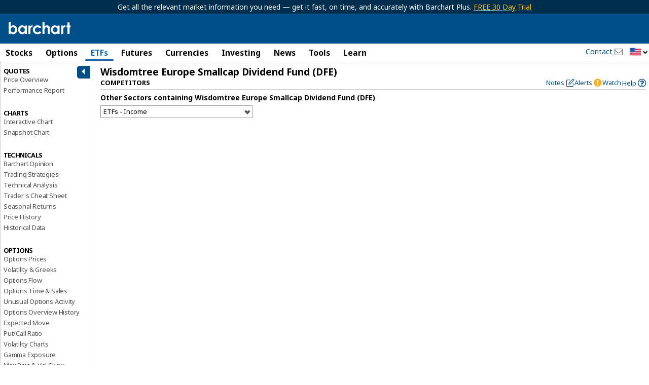

--- FILE ---
content_type: application/javascript
request_url: https://assets.barchart.com/build/chunk-SGZU7VWA.js
body_size: 15104
content:
import{c as cn}from"./chunk-X3NEJR2H.js";var un=cn((At,Mt)=>{(function(Oe,L){typeof At=="object"&&typeof Mt<"u"?Mt.exports=L():typeof define=="function"&&define.amd?define(L):(Oe=Oe||self).Sortable=L()})(At,function(){"use strict";function Oe(e,t){var n,i=Object.keys(e);return Object.getOwnPropertySymbols&&(n=Object.getOwnPropertySymbols(e),t&&(n=n.filter(function(o){return Object.getOwnPropertyDescriptor(e,o).enumerable})),i.push.apply(i,n)),i}function L(e){for(var t=1;t<arguments.length;t++){var n=arguments[t]!=null?arguments[t]:{};t%2?Oe(Object(n),!0).forEach(function(i){var o,r;o=e,i=n[r=i],r in o?Object.defineProperty(o,r,{value:i,enumerable:!0,configurable:!0,writable:!0}):o[r]=i}):Object.getOwnPropertyDescriptors?Object.defineProperties(e,Object.getOwnPropertyDescriptors(n)):Oe(Object(n)).forEach(function(i){Object.defineProperty(e,i,Object.getOwnPropertyDescriptor(n,i))})}return e}function Nt(e){return(Nt=typeof Symbol=="function"&&typeof Symbol.iterator=="symbol"?function(t){return typeof t}:function(t){return t&&typeof Symbol=="function"&&t.constructor===Symbol&&t!==Symbol.prototype?"symbol":typeof t})(e)}function $(){return($=Object.assign||function(e){for(var t=1;t<arguments.length;t++){var n,i=arguments[t];for(n in i)Object.prototype.hasOwnProperty.call(i,n)&&(e[n]=i[n])}return e}).apply(this,arguments)}function Jt(e,t){if(e==null)return{};var n,i=function(a,l){if(a==null)return{};for(var s,u={},h=Object.keys(a),v=0;v<h.length;v++)s=h[v],0<=l.indexOf(s)||(u[s]=a[s]);return u}(e,t);if(Object.getOwnPropertySymbols)for(var o=Object.getOwnPropertySymbols(e),r=0;r<o.length;r++)n=o[r],0<=t.indexOf(n)||Object.prototype.propertyIsEnumerable.call(e,n)&&(i[n]=e[n]);return i}function en(e){return function(t){if(Array.isArray(t))return lt(t)}(e)||function(t){if(typeof Symbol<"u"&&t[Symbol.iterator]!=null||t["@@iterator"]!=null)return Array.from(t)}(e)||function(t,n){if(t){if(typeof t=="string")return lt(t,n);var i=Object.prototype.toString.call(t).slice(8,-1);return(i=i==="Object"&&t.constructor?t.constructor.name:i)==="Map"||i==="Set"?Array.from(t):i==="Arguments"||/^(?:Ui|I)nt(?:8|16|32)(?:Clamped)?Array$/.test(i)?lt(t,n):void 0}}(e)||function(){throw new TypeError(`Invalid attempt to spread non-iterable instance.
In order to be iterable, non-array objects must have a [Symbol.iterator]() method.`)}()}function lt(e,t){(t==null||t>e.length)&&(t=e.length);for(var n=0,i=new Array(t);n<t;n++)i[n]=e[n];return i}function ie(e){if(typeof window<"u"&&window.navigator)return!!navigator.userAgent.match(e)}var re=ie(/(?:Trident.*rv[ :]?11\.|msie|iemobile|Windows Phone)/i),xe=ie(/Edge/i),It=ie(/firefox/i),Ae=ie(/safari/i)&&!ie(/chrome/i)&&!ie(/android/i),Pt=ie(/iP(ad|od|hone)/i),Fe=ie(/chrome/i)&&ie(/android/i),kt={capture:!1,passive:!1};function w(e,t,n){e.addEventListener(t,n,!re&&kt)}function y(e,t,n){e.removeEventListener(t,n,!re&&kt)}function st(e,t){if(t&&(t[0]===">"&&(t=t.substring(1)),e))try{if(e.matches)return e.matches(t);if(e.msMatchesSelector)return e.msMatchesSelector(t);if(e.webkitMatchesSelector)return e.webkitMatchesSelector(t)}catch{return}}function Q(e,t,n,i){if(e){n=n||document;do if(t!=null&&(t[0]!==">"||e.parentNode===n)&&st(e,t)||i&&e===n)return e;while(e!==n&&(e=(o=e).host&&o!==document&&o.host.nodeType?o.host:o.parentNode))}var o;return null}var Me,Rt=/\s+/g;function O(e,t,n){var i;e&&t&&(e.classList?e.classList[n?"add":"remove"](t):(i=(" "+e.className+" ").replace(Rt," ").replace(" "+t+" "," "),e.className=(i+(n?" "+t:"")).replace(Rt," ")))}function d(e,t,n){var i=e&&e.style;if(i){if(n===void 0)return document.defaultView&&document.defaultView.getComputedStyle?n=document.defaultView.getComputedStyle(e,""):e.currentStyle&&(n=e.currentStyle),t===void 0?n:n[t];i[t=t in i||t.indexOf("webkit")!==-1?t:"-webkit-"+t]=n+(typeof n=="string"?"":"px")}}function me(e,t){var n="";if(typeof e=="string")n=e;else do var i=d(e,"transform");while(i&&i!=="none"&&(n=i+" "+n),!t&&(e=e.parentNode));var o=window.DOMMatrix||window.WebKitCSSMatrix||window.CSSMatrix||window.MSCSSMatrix;return o&&new o(n)}function Xt(e,t,n){if(e){var i=e.getElementsByTagName(t),o=0,r=i.length;if(n)for(;o<r;o++)n(i[o],o);return i}return[]}function ne(){var e=document.scrollingElement;return e||document.documentElement}function _(e,t,n,i,o){if(e.getBoundingClientRect||e===window){var r,a,l,s,u,h,v=e!==window&&e.parentNode&&e!==ne()?(a=(r=e.getBoundingClientRect()).top,l=r.left,s=r.bottom,u=r.right,h=r.height,r.width):(l=a=0,s=window.innerHeight,u=window.innerWidth,h=window.innerHeight,window.innerWidth);if((t||n)&&e!==window&&(o=o||e.parentNode,!re))do if(o&&o.getBoundingClientRect&&(d(o,"transform")!=="none"||n&&d(o,"position")!=="static")){var E=o.getBoundingClientRect();a-=E.top+parseInt(d(o,"border-top-width")),l-=E.left+parseInt(d(o,"border-left-width")),s=a+r.height,u=l+r.width;break}while(o=o.parentNode);return i&&e!==window&&(i=(t=me(o||e))&&t.a,e=t&&t.d,t&&(s=(a/=e)+(h/=e),u=(l/=i)+(v/=i))),{top:a,left:l,bottom:s,right:u,width:v,height:h}}}function Yt(e,t,n){for(var i=de(e,!0),o=_(e)[t];i;){var r=_(i)[n];if(!(n==="top"||n==="left"?r<=o:o<=r))return i;if(i===ne())break;i=de(i,!1)}return!1}function Ee(e,t,n,i){for(var o=0,r=0,a=e.children;r<a.length;){if(a[r].style.display!=="none"&&a[r]!==f.ghost&&(i||a[r]!==f.dragged)&&Q(a[r],n.draggable,e,!1)){if(o===t)return a[r];o++}r++}return null}function ct(e,t){for(var n=e.lastElementChild;n&&(n===f.ghost||d(n,"display")==="none"||t&&!st(n,t));)n=n.previousElementSibling;return n||null}function M(e,t){var n=0;if(!e||!e.parentNode)return-1;for(;e=e.previousElementSibling;)e.nodeName.toUpperCase()==="TEMPLATE"||e===f.clone||t&&!st(e,t)||n++;return n}function Bt(e){var t=0,n=0,i=ne();if(e)do var r=me(e),o=r.a,r=r.d;while(t+=e.scrollLeft*o,n+=e.scrollTop*r,e!==i&&(e=e.parentNode));return[t,n]}function de(e,t){if(!e||!e.getBoundingClientRect)return ne();var n=e,i=!1;do if(n.clientWidth<n.scrollWidth||n.clientHeight<n.scrollHeight){var o=d(n);if(n.clientWidth<n.scrollWidth&&(o.overflowX=="auto"||o.overflowX=="scroll")||n.clientHeight<n.scrollHeight&&(o.overflowY=="auto"||o.overflowY=="scroll")){if(!n.getBoundingClientRect||n===document.body)return ne();if(i||t)return n;i=!0}}while(n=n.parentNode);return ne()}function ut(e,t){return Math.round(e.top)===Math.round(t.top)&&Math.round(e.left)===Math.round(t.left)&&Math.round(e.height)===Math.round(t.height)&&Math.round(e.width)===Math.round(t.width)}function Ft(e,t){return function(){var n;Me||((n=arguments).length===1?e.call(this,n[0]):e.apply(this,n),Me=setTimeout(function(){Me=void 0},t))}}function jt(e,t,n){e.scrollLeft+=t,e.scrollTop+=n}function dt(e){var t=window.Polymer,n=window.jQuery||window.Zepto;return t&&t.dom?t.dom(e).cloneNode(!0):n?n(e).clone(!0)[0]:e.cloneNode(!0)}function Ht(e,t){d(e,"position","absolute"),d(e,"top",t.top),d(e,"left",t.left),d(e,"width",t.width),d(e,"height",t.height)}function ht(e){d(e,"position",""),d(e,"top",""),d(e,"left",""),d(e,"width",""),d(e,"height","")}var B="Sortable"+new Date().getTime();function tn(){var e,t=[];return{captureAnimationState:function(){t=[],this.options.animation&&[].slice.call(this.el.children).forEach(function(n){var i,o;d(n,"display")!=="none"&&n!==f.ghost&&(t.push({target:n,rect:_(n)}),i=L({},t[t.length-1].rect),!n.thisAnimationDuration||(o=me(n,!0))&&(i.top-=o.f,i.left-=o.e),n.fromRect=i)})},addAnimationState:function(n){t.push(n)},removeAnimationState:function(n){t.splice(function(i,o){for(var r in i)if(i.hasOwnProperty(r)){for(var a in o)if(o.hasOwnProperty(a)&&o[a]===i[r][a])return Number(r)}return-1}(t,{target:n}),1)},animateAll:function(n){var i=this;if(!this.options.animation)return clearTimeout(e),void(typeof n=="function"&&n());var o=!1,r=0;t.forEach(function(a){var l=0,s=a.target,u=s.fromRect,h=_(s),v=s.prevFromRect,E=s.prevToRect,g=a.rect,x=me(s,!0);x&&(h.top-=x.f,h.left-=x.e),s.toRect=h,s.thisAnimationDuration&&ut(v,h)&&!ut(u,h)&&(g.top-h.top)/(g.left-h.left)==(u.top-h.top)/(u.left-h.left)&&(a=g,x=v,v=E,E=i.options,l=Math.sqrt(Math.pow(x.top-a.top,2)+Math.pow(x.left-a.left,2))/Math.sqrt(Math.pow(x.top-v.top,2)+Math.pow(x.left-v.left,2))*E.animation),ut(h,u)||(s.prevFromRect=u,s.prevToRect=h,l=l||i.options.animation,i.animate(s,g,h,l)),l&&(o=!0,r=Math.max(r,l),clearTimeout(s.animationResetTimer),s.animationResetTimer=setTimeout(function(){s.animationTime=0,s.prevFromRect=null,s.fromRect=null,s.prevToRect=null,s.thisAnimationDuration=null},l),s.thisAnimationDuration=l)}),clearTimeout(e),o?e=setTimeout(function(){typeof n=="function"&&n()},r):typeof n=="function"&&n(),t=[]},animate:function(n,i,o,r){var a,l;r&&(d(n,"transition",""),d(n,"transform",""),a=(l=me(this.el))&&l.a,l=l&&l.d,a=(i.left-o.left)/(a||1),l=(i.top-o.top)/(l||1),n.animatingX=!!a,n.animatingY=!!l,d(n,"transform","translate3d("+a+"px,"+l+"px,0)"),this.forRepaintDummy=n.offsetWidth,d(n,"transition","transform "+r+"ms"+(this.options.easing?" "+this.options.easing:"")),d(n,"transform","translate3d(0,0,0)"),typeof n.animated=="number"&&clearTimeout(n.animated),n.animated=setTimeout(function(){d(n,"transition",""),d(n,"transform",""),n.animated=!1,n.animatingX=!1,n.animatingY=!1},r))}}}var De=[],ft={initializeByDefault:!0},Ne={mount:function(e){for(var t in ft)!ft.hasOwnProperty(t)||t in e||(e[t]=ft[t]);De.forEach(function(n){if(n.pluginName===e.pluginName)throw"Sortable: Cannot mount plugin ".concat(e.pluginName," more than once")}),De.push(e)},pluginEvent:function(e,t,n){var i=this;this.eventCanceled=!1,n.cancel=function(){i.eventCanceled=!0};var o=e+"Global";De.forEach(function(r){t[r.pluginName]&&(t[r.pluginName][o]&&t[r.pluginName][o](L({sortable:t},n)),t.options[r.pluginName]&&t[r.pluginName][e]&&t[r.pluginName][e](L({sortable:t},n)))})},initializePlugins:function(e,t,n,i){for(var o in De.forEach(function(a){var l=a.pluginName;(e.options[l]||a.initializeByDefault)&&((a=new a(e,t,e.options)).sortable=e,a.options=e.options,e[l]=a,$(n,a.defaults))}),e.options){var r;e.options.hasOwnProperty(o)&&(r=this.modifyOption(e,o,e.options[o]))!==void 0&&(e.options[o]=r)}},getEventProperties:function(e,t){var n={};return De.forEach(function(i){typeof i.eventProperties=="function"&&$(n,i.eventProperties.call(t[i.pluginName],e))}),n},modifyOption:function(e,t,n){var i;return De.forEach(function(o){e[o.pluginName]&&o.optionListeners&&typeof o.optionListeners[t]=="function"&&(i=o.optionListeners[t].call(e[o.pluginName],n))}),i}};function Ie(e){var t=e.sortable,n=e.rootEl,i=e.name,o=e.targetEl,r=e.cloneEl,a=e.toEl,l=e.fromEl,s=e.oldIndex,u=e.newIndex,h=e.oldDraggableIndex,v=e.newDraggableIndex,E=e.originalEvent,g=e.putSortable,x=e.extraEventProperties;if(t=t||n&&n[B]){var b,P=t.options,e="on"+i.charAt(0).toUpperCase()+i.substr(1);!window.CustomEvent||re||xe?(b=document.createEvent("Event")).initEvent(i,!0,!0):b=new CustomEvent(i,{bubbles:!0,cancelable:!0}),b.to=a||n,b.from=l||n,b.item=o||n,b.clone=r,b.oldIndex=s,b.newIndex=u,b.oldDraggableIndex=h,b.newDraggableIndex=v,b.originalEvent=E,b.pullMode=g?g.lastPutMode:void 0;var U,D=L(L({},x),Ne.getEventProperties(i,t));for(U in D)b[U]=D[U];n&&n.dispatchEvent(b),P[e]&&P[e].call(t,b)}}function K(e,t){var n=(i=2<arguments.length&&arguments[2]!==void 0?arguments[2]:{}).evt,i=Jt(i,nn);Ne.pluginEvent.bind(f)(e,t,L({dragEl:c,parentEl:N,ghostEl:m,rootEl:C,nextEl:ve,lastDownEl:ze,cloneEl:I,cloneHidden:he,dragStarted:ke,putSortable:H,activeSortable:f.active,originalEvent:n,oldIndex:Se,oldDraggableIndex:Pe,newIndex:z,newDraggableIndex:fe,hideGhostForTarget:qt,unhideGhostForTarget:Vt,cloneNowHidden:function(){he=!0},cloneNowShown:function(){he=!1},dispatchSortableEvent:function(o){j({sortable:t,name:o,originalEvent:n})}},i))}var nn=["evt"];function j(e){Ie(L({putSortable:H,cloneEl:I,targetEl:c,rootEl:C,oldIndex:Se,oldDraggableIndex:Pe,newIndex:z,newDraggableIndex:fe},e))}var c,N,m,C,ve,ze,I,he,Se,z,Pe,fe,Ge,H,be,J,pt,gt,Lt,Kt,ke,_e,Re,Ue,F,Ce=!1,qe=!1,Ve=[],Xe=!1,Ze=!1,mt=[],vt=!1,$e=[],Qe=typeof document<"u",Je=Pt,Wt=xe||re?"cssFloat":"float",on=Qe&&!Fe&&!Pt&&"draggable"in document.createElement("div"),zt=function(){if(Qe){if(re)return!1;var e=document.createElement("x");return e.style.cssText="pointer-events:auto",e.style.pointerEvents==="auto"}}(),Gt=function(u,t){var n=d(u),i=parseInt(n.width)-parseInt(n.paddingLeft)-parseInt(n.paddingRight)-parseInt(n.borderLeftWidth)-parseInt(n.borderRightWidth),o=Ee(u,0,t),r=Ee(u,1,t),a=o&&d(o),l=r&&d(r),s=a&&parseInt(a.marginLeft)+parseInt(a.marginRight)+_(o).width,u=l&&parseInt(l.marginLeft)+parseInt(l.marginRight)+_(r).width;return n.display==="flex"?n.flexDirection==="column"||n.flexDirection==="column-reverse"?"vertical":"horizontal":n.display==="grid"?n.gridTemplateColumns.split(" ").length<=1?"vertical":"horizontal":o&&a.float&&a.float!=="none"?(t=a.float==="left"?"left":"right",!r||l.clear!=="both"&&l.clear!==t?"horizontal":"vertical"):o&&(a.display==="block"||a.display==="flex"||a.display==="table"||a.display==="grid"||i<=s&&n[Wt]==="none"||r&&n[Wt]==="none"&&i<s+u)?"vertical":"horizontal"},Ut=function(e){function t(o,r){return function(a,l,s,u){var h=a.options.group.name&&l.options.group.name&&a.options.group.name===l.options.group.name;return o==null&&(r||h)?!0:o==null||o===!1?!1:r&&o==="clone"?o:typeof o=="function"?t(o(a,l,s,u),r)(a,l,s,u):(l=(r?a:l).options.group.name,o===!0||typeof o=="string"&&o===l||o.join&&-1<o.indexOf(l))}}var n={},i=e.group;i&&Nt(i)=="object"||(i={name:i}),n.name=i.name,n.checkPull=t(i.pull,!0),n.checkPut=t(i.put),n.revertClone=i.revertClone,e.group=n},qt=function(){!zt&&m&&d(m,"display","none")},Vt=function(){!zt&&m&&d(m,"display","")};Qe&&!Fe&&document.addEventListener("click",function(e){if(qe)return e.preventDefault(),e.stopPropagation&&e.stopPropagation(),e.stopImmediatePropagation&&e.stopImmediatePropagation(),qe=!1},!0);function ye(e){if(c){e=e.touches?e.touches[0]:e;var t=(o=e.clientX,r=e.clientY,Ve.some(function(l){var s=l[B].options.emptyInsertThreshold;if(s&&!ct(l)){var u=_(l),h=o>=u.left-s&&o<=u.right+s,s=r>=u.top-s&&r<=u.bottom+s;return h&&s?a=l:void 0}}),a);if(t){var n,i={};for(n in e)e.hasOwnProperty(n)&&(i[n]=e[n]);i.target=i.rootEl=t,i.preventDefault=void 0,i.stopPropagation=void 0,t[B]._onDragOver(i)}}var o,r,a}function rn(e){c&&c.parentNode[B]._isOutsideThisEl(e.target)}function f(e,t){if(!e||!e.nodeType||e.nodeType!==1)throw"Sortable: `el` must be an HTMLElement, not ".concat({}.toString.call(e));this.el=e,this.options=t=$({},t),e[B]=this;var n,i,o={group:null,sort:!0,disabled:!1,store:null,handle:null,draggable:/^[uo]l$/i.test(e.nodeName)?">li":">*",swapThreshold:1,invertSwap:!1,invertedSwapThreshold:null,removeCloneOnHide:!0,direction:function(){return Gt(e,this.options)},ghostClass:"sortable-ghost",chosenClass:"sortable-chosen",dragClass:"sortable-drag",ignore:"a, img",filter:null,preventOnFilter:!0,animation:0,easing:null,setData:function(r,a){r.setData("Text",a.textContent)},dropBubble:!1,dragoverBubble:!1,dataIdAttr:"data-id",delay:0,delayOnTouchOnly:!1,touchStartThreshold:(Number.parseInt?Number:window).parseInt(window.devicePixelRatio,10)||1,forceFallback:!1,fallbackClass:"sortable-fallback",fallbackOnBody:!1,fallbackTolerance:0,fallbackOffset:{x:0,y:0},supportPointer:f.supportPointer!==!1&&"PointerEvent"in window&&!Ae,emptyInsertThreshold:5};for(n in Ne.initializePlugins(this,e,o),o)n in t||(t[n]=o[n]);for(i in Ut(t),this)i.charAt(0)==="_"&&typeof this[i]=="function"&&(this[i]=this[i].bind(this));this.nativeDraggable=!t.forceFallback&&on,this.nativeDraggable&&(this.options.touchStartThreshold=1),t.supportPointer?w(e,"pointerdown",this._onTapStart):(w(e,"mousedown",this._onTapStart),w(e,"touchstart",this._onTapStart)),this.nativeDraggable&&(w(e,"dragover",this),w(e,"dragenter",this)),Ve.push(this.el),t.store&&t.store.get&&this.sort(t.store.get(this)||[]),$(this,tn())}function et(e,t,n,i,o,r,a,l){var s,u,h=e[B],v=h.options.onMove;return!window.CustomEvent||re||xe?(s=document.createEvent("Event")).initEvent("move",!0,!0):s=new CustomEvent("move",{bubbles:!0,cancelable:!0}),s.to=t,s.from=e,s.dragged=n,s.draggedRect=i,s.related=o||t,s.relatedRect=r||_(t),s.willInsertAfter=l,s.originalEvent=a,e.dispatchEvent(s),u=v?v.call(h,s,a):u}function bt(e){e.draggable=!1}function an(){vt=!1}function tt(e){return setTimeout(e,0)}function yt(e){return clearTimeout(e)}f.prototype={constructor:f,_isOutsideThisEl:function(e){this.el.contains(e)||e===this.el||(_e=null)},_getDirection:function(e,t){return typeof this.options.direction=="function"?this.options.direction.call(this,e,t,c):this.options.direction},_onTapStart:function(e){if(e.cancelable){var t=this,n=this.el,i=this.options,o=i.preventOnFilter,r=e.type,a=e.touches&&e.touches[0]||e.pointerType&&e.pointerType==="touch"&&e,l=(a||e).target,s=e.target.shadowRoot&&(e.path&&e.path[0]||e.composedPath&&e.composedPath()[0])||l,u=i.filter;if(function(h){$e.length=0;for(var v=h.getElementsByTagName("input"),E=v.length;E--;){var g=v[E];g.checked&&$e.push(g)}}(n),!c&&!(/mousedown|pointerdown/.test(r)&&e.button!==0||i.disabled)&&!s.isContentEditable&&(this.nativeDraggable||!Ae||!l||l.tagName.toUpperCase()!=="SELECT")&&!((l=Q(l,i.draggable,n,!1))&&l.animated||ze===l)){if(Se=M(l),Pe=M(l,i.draggable),typeof u=="function"){if(u.call(this,e,l,this))return j({sortable:t,rootEl:s,name:"filter",targetEl:l,toEl:n,fromEl:n}),K("filter",t,{evt:e}),void(o&&e.cancelable&&e.preventDefault())}else if(u=u&&u.split(",").some(function(h){if(h=Q(s,h.trim(),n,!1))return j({sortable:t,rootEl:h,name:"filter",targetEl:l,fromEl:n,toEl:n}),K("filter",t,{evt:e}),!0}))return void(o&&e.cancelable&&e.preventDefault());i.handle&&!Q(s,i.handle,n,!1)||this._prepareDragStart(e,a,l)}}},_prepareDragStart:function(e,t,n){var i,o=this,r=o.el,a=o.options,l=r.ownerDocument;n&&!c&&n.parentNode===r&&(i=_(n),C=r,N=(c=n).parentNode,ve=c.nextSibling,ze=n,Ge=a.group,be={target:f.dragged=c,clientX:(t||e).clientX,clientY:(t||e).clientY},Lt=be.clientX-i.left,Kt=be.clientY-i.top,this._lastX=(t||e).clientX,this._lastY=(t||e).clientY,c.style["will-change"]="all",i=function(){K("delayEnded",o,{evt:e}),f.eventCanceled?o._onDrop():(o._disableDelayedDragEvents(),!It&&o.nativeDraggable&&(c.draggable=!0),o._triggerDragStart(e,t),j({sortable:o,name:"choose",originalEvent:e}),O(c,a.chosenClass,!0))},a.ignore.split(",").forEach(function(s){Xt(c,s.trim(),bt)}),w(l,"dragover",ye),w(l,"mousemove",ye),w(l,"touchmove",ye),w(l,"mouseup",o._onDrop),w(l,"touchend",o._onDrop),w(l,"touchcancel",o._onDrop),It&&this.nativeDraggable&&(this.options.touchStartThreshold=4,c.draggable=!0),K("delayStart",this,{evt:e}),!a.delay||a.delayOnTouchOnly&&!t||this.nativeDraggable&&(xe||re)?i():f.eventCanceled?this._onDrop():(w(l,"mouseup",o._disableDelayedDrag),w(l,"touchend",o._disableDelayedDrag),w(l,"touchcancel",o._disableDelayedDrag),w(l,"mousemove",o._delayedDragTouchMoveHandler),w(l,"touchmove",o._delayedDragTouchMoveHandler),a.supportPointer&&w(l,"pointermove",o._delayedDragTouchMoveHandler),o._dragStartTimer=setTimeout(i,a.delay)))},_delayedDragTouchMoveHandler:function(e){e=e.touches?e.touches[0]:e,Math.max(Math.abs(e.clientX-this._lastX),Math.abs(e.clientY-this._lastY))>=Math.floor(this.options.touchStartThreshold/(this.nativeDraggable&&window.devicePixelRatio||1))&&this._disableDelayedDrag()},_disableDelayedDrag:function(){c&&bt(c),clearTimeout(this._dragStartTimer),this._disableDelayedDragEvents()},_disableDelayedDragEvents:function(){var e=this.el.ownerDocument;y(e,"mouseup",this._disableDelayedDrag),y(e,"touchend",this._disableDelayedDrag),y(e,"touchcancel",this._disableDelayedDrag),y(e,"mousemove",this._delayedDragTouchMoveHandler),y(e,"touchmove",this._delayedDragTouchMoveHandler),y(e,"pointermove",this._delayedDragTouchMoveHandler)},_triggerDragStart:function(e,t){t=t||e.pointerType=="touch"&&e,!this.nativeDraggable||t?this.options.supportPointer?w(document,"pointermove",this._onTouchMove):w(document,t?"touchmove":"mousemove",this._onTouchMove):(w(c,"dragend",this),w(C,"dragstart",this._onDragStart));try{document.selection?tt(function(){document.selection.empty()}):window.getSelection().removeAllRanges()}catch{}},_dragStarted:function(e,t){var n;Ce=!1,C&&c?(K("dragStarted",this,{evt:t}),this.nativeDraggable&&w(document,"dragover",rn),n=this.options,e||O(c,n.dragClass,!1),O(c,n.ghostClass,!0),f.active=this,e&&this._appendGhost(),j({sortable:this,name:"start",originalEvent:t})):this._nulling()},_emulateDragOver:function(){if(J){this._lastX=J.clientX,this._lastY=J.clientY,qt();for(var e=document.elementFromPoint(J.clientX,J.clientY),t=e;e&&e.shadowRoot&&(e=e.shadowRoot.elementFromPoint(J.clientX,J.clientY))!==t;)t=e;if(c.parentNode[B]._isOutsideThisEl(e),t)do if(t[B]&&t[B]._onDragOver({clientX:J.clientX,clientY:J.clientY,target:e,rootEl:t})&&!this.options.dragoverBubble)break;while(t=(e=t).parentNode);Vt()}},_onTouchMove:function(e){if(be){var r=this.options,t=r.fallbackTolerance,n=r.fallbackOffset,i=e.touches?e.touches[0]:e,o=m&&me(m,!0),a=m&&o&&o.a,l=m&&o&&o.d,r=Je&&F&&Bt(F),a=(i.clientX-be.clientX+n.x)/(a||1)+(r?r[0]-mt[0]:0)/(a||1),l=(i.clientY-be.clientY+n.y)/(l||1)+(r?r[1]-mt[1]:0)/(l||1);if(!f.active&&!Ce){if(t&&Math.max(Math.abs(i.clientX-this._lastX),Math.abs(i.clientY-this._lastY))<t)return;this._onDragStart(e,!0)}m&&(o?(o.e+=a-(pt||0),o.f+=l-(gt||0)):o={a:1,b:0,c:0,d:1,e:a,f:l},o="matrix(".concat(o.a,",").concat(o.b,",").concat(o.c,",").concat(o.d,",").concat(o.e,",").concat(o.f,")"),d(m,"webkitTransform",o),d(m,"mozTransform",o),d(m,"msTransform",o),d(m,"transform",o),pt=a,gt=l,J=i),e.cancelable&&e.preventDefault()}},_appendGhost:function(){if(!m){var e=this.options.fallbackOnBody?document.body:C,t=_(c,!0,Je,!0,e),n=this.options;if(Je){for(F=e;d(F,"position")==="static"&&d(F,"transform")==="none"&&F!==document;)F=F.parentNode;F!==document.body&&F!==document.documentElement?(F===document&&(F=ne()),t.top+=F.scrollTop,t.left+=F.scrollLeft):F=ne(),mt=Bt(F)}O(m=c.cloneNode(!0),n.ghostClass,!1),O(m,n.fallbackClass,!0),O(m,n.dragClass,!0),d(m,"transition",""),d(m,"transform",""),d(m,"box-sizing","border-box"),d(m,"margin",0),d(m,"top",t.top),d(m,"left",t.left),d(m,"width",t.width),d(m,"height",t.height),d(m,"opacity","0.8"),d(m,"position",Je?"absolute":"fixed"),d(m,"zIndex","100000"),d(m,"pointerEvents","none"),f.ghost=m,e.appendChild(m),d(m,"transform-origin",Lt/parseInt(m.style.width)*100+"% "+Kt/parseInt(m.style.height)*100+"%")}},_onDragStart:function(e,t){var n=this,i=e.dataTransfer,o=n.options;K("dragStart",this,{evt:e}),f.eventCanceled?this._onDrop():(K("setupClone",this),f.eventCanceled||((I=dt(c)).removeAttribute("id"),I.draggable=!1,I.style["will-change"]="",this._hideClone(),O(I,this.options.chosenClass,!1),f.clone=I),n.cloneId=tt(function(){K("clone",n),f.eventCanceled||(n.options.removeCloneOnHide||C.insertBefore(I,c),n._hideClone(),j({sortable:n,name:"clone"}))}),t||O(c,o.dragClass,!0),t?(qe=!0,n._loopId=setInterval(n._emulateDragOver,50)):(y(document,"mouseup",n._onDrop),y(document,"touchend",n._onDrop),y(document,"touchcancel",n._onDrop),i&&(i.effectAllowed="move",o.setData&&o.setData.call(n,i,c)),w(document,"drop",n),d(c,"transform","translateZ(0)")),Ce=!0,n._dragStartId=tt(n._dragStarted.bind(n,t,e)),w(document,"selectstart",n),ke=!0,Ae&&d(document.body,"user-select","none"))},_onDragOver:function(e){var t,n,i,o,r=this.el,a=e.target,l=this.options,s=l.group,u=f.active,h=Ge===s,v=l.sort,E=H||u,g=this,x=!1;if(!vt){if(e.preventDefault!==void 0&&e.cancelable&&e.preventDefault(),a=Q(a,l.draggable,r,!0),Y("dragOver"),f.eventCanceled)return x;if(c.contains(e.target)||a.animated&&a.animatingX&&a.animatingY||g._ignoreWhileAnimating===a)return V(!1);if(qe=!1,u&&!l.disabled&&(h?v||(n=N!==C):H===this||(this.lastPutMode=Ge.checkPull(this,u,c,e))&&s.checkPut(this,u,c,e))){if(i=this._getDirection(e,a)==="vertical",t=_(c),Y("dragOverValid"),f.eventCanceled)return x;if(n)return N=C,se(),this._hideClone(),Y("revert"),f.eventCanceled||(ve?C.insertBefore(c,ve):C.appendChild(c)),V(!0);var b=ct(r,l.draggable);if(!b||function(R,We,T){return T=_(ct(T.el,T.options.draggable)),We?R.clientX>T.right+10||R.clientX<=T.right&&R.clientY>T.bottom&&R.clientX>=T.left:R.clientX>T.right&&R.clientY>T.top||R.clientX<=T.right&&R.clientY>T.bottom+10}(e,i,this)&&!b.animated){if(b===c)return V(!1);if((a=b&&r===e.target?b:a)&&(q=_(a)),et(C,r,c,t,a,q,e,!!a)!==!1)return se(),b&&b.nextSibling?r.insertBefore(c,b.nextSibling):r.appendChild(c),N=r,we(),V(!0)}else if(b&&function(R,We,T){return T=_(Ee(T.el,0,T.options,!0)),We?R.clientX<T.left-10||R.clientY<T.top&&R.clientX<T.right:R.clientY<T.top-10||R.clientY<T.bottom&&R.clientX<T.left}(e,i,this)){var P=Ee(r,0,l,!0);if(P===c)return V(!1);if(q=_(a=P),et(C,r,c,t,a,q,e,!1)!==!1)return se(),r.insertBefore(c,P),N=r,we(),V(!0)}else if(a.parentNode===r){var U,D,Z,q=_(a),le=c.parentNode!==r,A=(A=c.animated&&c.toRect||t,k=a.animated&&a.toRect||q,ae=(o=i)?A.left:A.top,s=o?A.right:A.bottom,b=o?A.width:A.height,P=o?k.left:k.top,A=o?k.right:k.bottom,k=o?k.width:k.height,!(ae===P||s===A||ae+b/2===P+k/2)),ae=i?"top":"left",b=Yt(a,"top","top")||Yt(c,"top","top"),P=b?b.scrollTop:void 0;if(_e!==a&&(D=q[ae],Xe=!1,Ze=!A&&l.invertSwap||le),(U=function(ge,Ot,oe,ue,xt,at,Qt,ln){var ce=ue?ge.clientY:ge.clientX,pe=ue?oe.height:oe.width,ge=ue?oe.top:oe.left,ue=ue?oe.bottom:oe.right,oe=!1;if(!Qt){if(ln&&Ue<pe*xt){if(Xe=!Xe&&(Re===1?ge+pe*at/2<ce:ce<ue-pe*at/2)?!0:Xe)oe=!0;else if(Re===1?ce<ge+Ue:ue-Ue<ce)return-Re}else if(ge+pe*(1-xt)/2<ce&&ce<ue-pe*(1-xt)/2)return function(sn){return M(c)<M(sn)?1:-1}(Ot)}return(oe=oe||Qt)&&(ce<ge+pe*at/2||ue-pe*at/2<ce)?ge+pe/2<ce?1:-1:0}(e,a,q,i,A?1:l.swapThreshold,l.invertedSwapThreshold==null?l.swapThreshold:l.invertedSwapThreshold,Ze,_e===a))!==0)for(var Ke=M(c);(Z=N.children[Ke-=U])&&(d(Z,"display")==="none"||Z===m););if(U===0||Z===a)return V(!1);Re=U;var k=(_e=a).nextElementSibling,le=!1,A=et(C,r,c,t,a,q,e,le=U===1);if(A!==!1)return A!==1&&A!==-1||(le=A===1),vt=!0,setTimeout(an,30),se(),le&&!k?r.appendChild(c):a.parentNode.insertBefore(c,le?k:a),b&&jt(b,0,P-b.scrollTop),N=c.parentNode,D===void 0||Ze||(Ue=Math.abs(D-_(a)[ae])),we(),V(!0)}if(r.contains(c))return V(!1)}return!1}function Y(R,We){K(R,g,L({evt:e,isOwner:h,axis:i?"vertical":"horizontal",revert:n,dragRect:t,targetRect:q,canSort:v,fromSortable:E,target:a,completed:V,onMove:function(T,Ot){return et(C,r,c,t,T,_(T),e,Ot)},changed:we},We))}function se(){Y("dragOverAnimationCapture"),g.captureAnimationState(),g!==E&&E.captureAnimationState()}function V(R){return Y("dragOverCompleted",{insertion:R}),R&&(h?u._hideClone():u._showClone(g),g!==E&&(O(c,(H||u).options.ghostClass,!1),O(c,l.ghostClass,!0)),H!==g&&g!==f.active?H=g:g===f.active&&H&&(H=null),E===g&&(g._ignoreWhileAnimating=a),g.animateAll(function(){Y("dragOverAnimationComplete"),g._ignoreWhileAnimating=null}),g!==E&&(E.animateAll(),E._ignoreWhileAnimating=null)),(a===c&&!c.animated||a===r&&!a.animated)&&(_e=null),l.dragoverBubble||e.rootEl||a===document||(c.parentNode[B]._isOutsideThisEl(e.target),R||ye(e)),!l.dragoverBubble&&e.stopPropagation&&e.stopPropagation(),x=!0}function we(){z=M(c),fe=M(c,l.draggable),j({sortable:g,name:"change",toEl:r,newIndex:z,newDraggableIndex:fe,originalEvent:e})}},_ignoreWhileAnimating:null,_offMoveEvents:function(){y(document,"mousemove",this._onTouchMove),y(document,"touchmove",this._onTouchMove),y(document,"pointermove",this._onTouchMove),y(document,"dragover",ye),y(document,"mousemove",ye),y(document,"touchmove",ye)},_offUpEvents:function(){var e=this.el.ownerDocument;y(e,"mouseup",this._onDrop),y(e,"touchend",this._onDrop),y(e,"pointerup",this._onDrop),y(e,"touchcancel",this._onDrop),y(document,"selectstart",this)},_onDrop:function(e){var t=this.el,n=this.options;z=M(c),fe=M(c,n.draggable),K("drop",this,{evt:e}),N=c&&c.parentNode,z=M(c),fe=M(c,n.draggable),f.eventCanceled||(Xe=Ze=Ce=!1,clearInterval(this._loopId),clearTimeout(this._dragStartTimer),yt(this.cloneId),yt(this._dragStartId),this.nativeDraggable&&(y(document,"drop",this),y(t,"dragstart",this._onDragStart)),this._offMoveEvents(),this._offUpEvents(),Ae&&d(document.body,"user-select",""),d(c,"transform",""),e&&(ke&&(e.cancelable&&e.preventDefault(),n.dropBubble||e.stopPropagation()),m&&m.parentNode&&m.parentNode.removeChild(m),(C===N||H&&H.lastPutMode!=="clone")&&I&&I.parentNode&&I.parentNode.removeChild(I),c&&(this.nativeDraggable&&y(c,"dragend",this),bt(c),c.style["will-change"]="",ke&&!Ce&&O(c,(H||this).options.ghostClass,!1),O(c,this.options.chosenClass,!1),j({sortable:this,name:"unchoose",toEl:N,newIndex:null,newDraggableIndex:null,originalEvent:e}),C!==N?(0<=z&&(j({rootEl:N,name:"add",toEl:N,fromEl:C,originalEvent:e}),j({sortable:this,name:"remove",toEl:N,originalEvent:e}),j({rootEl:N,name:"sort",toEl:N,fromEl:C,originalEvent:e}),j({sortable:this,name:"sort",toEl:N,originalEvent:e})),H&&H.save()):z!==Se&&0<=z&&(j({sortable:this,name:"update",toEl:N,originalEvent:e}),j({sortable:this,name:"sort",toEl:N,originalEvent:e})),f.active&&(z!=null&&z!==-1||(z=Se,fe=Pe),j({sortable:this,name:"end",toEl:N,originalEvent:e}),this.save())))),this._nulling()},_nulling:function(){K("nulling",this),C=c=N=m=ve=I=ze=he=be=J=ke=z=fe=Se=Pe=_e=Re=H=Ge=f.dragged=f.ghost=f.clone=f.active=null,$e.forEach(function(e){e.checked=!0}),$e.length=pt=gt=0},handleEvent:function(e){switch(e.type){case"drop":case"dragend":this._onDrop(e);break;case"dragenter":case"dragover":c&&(this._onDragOver(e),function(t){t.dataTransfer&&(t.dataTransfer.dropEffect="move"),t.cancelable&&t.preventDefault()}(e));break;case"selectstart":e.preventDefault()}},toArray:function(){for(var e,t=[],n=this.el.children,i=0,o=n.length,r=this.options;i<o;i++)Q(e=n[i],r.draggable,this.el,!1)&&t.push(e.getAttribute(r.dataIdAttr)||function(a){for(var l=a.tagName+a.className+a.src+a.href+a.textContent,s=l.length,u=0;s--;)u+=l.charCodeAt(s);return u.toString(36)}(e));return t},sort:function(e,t){var n={},i=this.el;this.toArray().forEach(function(o,r){r=i.children[r],Q(r,this.options.draggable,i,!1)&&(n[o]=r)},this),t&&this.captureAnimationState(),e.forEach(function(o){n[o]&&(i.removeChild(n[o]),i.appendChild(n[o]))}),t&&this.animateAll()},save:function(){var e=this.options.store;e&&e.set&&e.set(this)},closest:function(e,t){return Q(e,t||this.options.draggable,this.el,!1)},option:function(e,t){var n=this.options;if(t===void 0)return n[e];var i=Ne.modifyOption(this,e,t);n[e]=i!==void 0?i:t,e==="group"&&Ut(n)},destroy:function(){K("destroy",this);var e=this.el;e[B]=null,y(e,"mousedown",this._onTapStart),y(e,"touchstart",this._onTapStart),y(e,"pointerdown",this._onTapStart),this.nativeDraggable&&(y(e,"dragover",this),y(e,"dragenter",this)),Array.prototype.forEach.call(e.querySelectorAll("[draggable]"),function(t){t.removeAttribute("draggable")}),this._onDrop(),this._disableDelayedDragEvents(),Ve.splice(Ve.indexOf(this.el),1),this.el=e=null},_hideClone:function(){he||(K("hideClone",this),f.eventCanceled||(d(I,"display","none"),this.options.removeCloneOnHide&&I.parentNode&&I.parentNode.removeChild(I),he=!0))},_showClone:function(e){e.lastPutMode==="clone"?he&&(K("showClone",this),f.eventCanceled||(c.parentNode!=C||this.options.group.revertClone?ve?C.insertBefore(I,ve):C.appendChild(I):C.insertBefore(I,c),this.options.group.revertClone&&this.animate(c,I),d(I,"display",""),he=!1)):this._hideClone()}},Qe&&w(document,"touchmove",function(e){(f.active||Ce)&&e.cancelable&&e.preventDefault()}),f.utils={on:w,off:y,css:d,find:Xt,is:function(e,t){return!!Q(e,t,e,!1)},extend:function(e,t){if(e&&t)for(var n in t)t.hasOwnProperty(n)&&(e[n]=t[n]);return e},throttle:Ft,closest:Q,toggleClass:O,clone:dt,index:M,nextTick:tt,cancelNextTick:yt,detectDirection:Gt,getChild:Ee},f.get=function(e){return e[B]},f.mount=function(){for(var e=arguments.length,t=new Array(e),n=0;n<e;n++)t[n]=arguments[n];(t=t[0].constructor===Array?t[0]:t).forEach(function(i){if(!i.prototype||!i.prototype.constructor)throw"Sortable: Mounted plugin must be a constructor function, not ".concat({}.toString.call(i));i.utils&&(f.utils=L(L({},f.utils),i.utils)),Ne.mount(i)})},f.create=function(e,t){return new f(e,t)};var Ye,wt,Et,Dt,nt,Be,X=[],St=!(f.version="1.15.0");function ot(){X.forEach(function(e){clearInterval(e.pid)}),X=[]}function Zt(){clearInterval(Be)}var ee,_t=Ft(function(e,t,n,i){if(t.scroll){var o,r=(e.touches?e.touches[0]:e).clientX,a=(e.touches?e.touches[0]:e).clientY,l=t.scrollSensitivity,s=t.scrollSpeed,u=ne(),h=!1;wt!==n&&(wt=n,ot(),Ye=t.scroll,o=t.scrollFn,Ye===!0&&(Ye=de(n,!0)));var v=0,E=Ye;do{var g=E,Y=_(g),x=Y.top,b=Y.bottom,P=Y.left,U=Y.right,D=Y.width,Z=Y.height,q=void 0,le=void 0,ae=g.scrollWidth,Ke=g.scrollHeight,k=d(g),A=g.scrollLeft,Y=g.scrollTop,le=g===u?(q=D<ae&&(k.overflowX==="auto"||k.overflowX==="scroll"||k.overflowX==="visible"),Z<Ke&&(k.overflowY==="auto"||k.overflowY==="scroll"||k.overflowY==="visible")):(q=D<ae&&(k.overflowX==="auto"||k.overflowX==="scroll"),Z<Ke&&(k.overflowY==="auto"||k.overflowY==="scroll")),A=q&&(Math.abs(U-r)<=l&&A+D<ae)-(Math.abs(P-r)<=l&&!!A),Y=le&&(Math.abs(b-a)<=l&&Y+Z<Ke)-(Math.abs(x-a)<=l&&!!Y);if(!X[v])for(var se=0;se<=v;se++)X[se]||(X[se]={});X[v].vx==A&&X[v].vy==Y&&X[v].el===g||(X[v].el=g,X[v].vx=A,X[v].vy=Y,clearInterval(X[v].pid),A==0&&Y==0||(h=!0,X[v].pid=setInterval(function(){i&&this.layer===0&&f.active._onTouchMove(nt);var V=X[this.layer].vy?X[this.layer].vy*s:0,we=X[this.layer].vx?X[this.layer].vx*s:0;typeof o=="function"&&o.call(f.dragged.parentNode[B],we,V,e,nt,X[this.layer].el)!=="continue"||jt(X[this.layer].el,we,V)}.bind({layer:v}),24))),v++}while(t.bubbleScroll&&E!==u&&(E=de(E,!1)));St=h}},30),Fe=function(l){var t=l.originalEvent,n=l.putSortable,i=l.dragEl,o=l.activeSortable,r=l.dispatchSortableEvent,a=l.hideGhostForTarget,l=l.unhideGhostForTarget;t&&(o=n||o,a(),t=t.changedTouches&&t.changedTouches.length?t.changedTouches[0]:t,t=document.elementFromPoint(t.clientX,t.clientY),l(),o&&!o.el.contains(t)&&(r("spill"),this.onSpill({dragEl:i,putSortable:n})))};function Ct(){}function Tt(){}Ct.prototype={startIndex:null,dragStart:function(e){e=e.oldDraggableIndex,this.startIndex=e},onSpill:function(e){var t=e.dragEl,n=e.putSortable;this.sortable.captureAnimationState(),n&&n.captureAnimationState(),e=Ee(this.sortable.el,this.startIndex,this.options),e?this.sortable.el.insertBefore(t,e):this.sortable.el.appendChild(t),this.sortable.animateAll(),n&&n.animateAll()},drop:Fe},$(Ct,{pluginName:"revertOnSpill"}),Tt.prototype={onSpill:function(n){var t=n.dragEl,n=n.putSortable||this.sortable;n.captureAnimationState(),t.parentNode&&t.parentNode.removeChild(t),n.animateAll()},drop:Fe},$(Tt,{pluginName:"removeOnSpill"});var je,te,S,He,it,p=[],G=[],Le=!1,W=!1,Te=!1;function $t(e,t){G.forEach(function(n,i){i=t.children[n.sortableIndex+(e?Number(i):0)],i?t.insertBefore(n,i):t.appendChild(n)})}function rt(){p.forEach(function(e){e!==S&&e.parentNode&&e.parentNode.removeChild(e)})}return f.mount(new function(){function e(){for(var t in this.defaults={scroll:!0,forceAutoScrollFallback:!1,scrollSensitivity:30,scrollSpeed:10,bubbleScroll:!0},this)t.charAt(0)==="_"&&typeof this[t]=="function"&&(this[t]=this[t].bind(this))}return e.prototype={dragStarted:function(t){t=t.originalEvent,this.sortable.nativeDraggable?w(document,"dragover",this._handleAutoScroll):this.options.supportPointer?w(document,"pointermove",this._handleFallbackAutoScroll):t.touches?w(document,"touchmove",this._handleFallbackAutoScroll):w(document,"mousemove",this._handleFallbackAutoScroll)},dragOverCompleted:function(t){t=t.originalEvent,this.options.dragOverBubble||t.rootEl||this._handleAutoScroll(t)},drop:function(){this.sortable.nativeDraggable?y(document,"dragover",this._handleAutoScroll):(y(document,"pointermove",this._handleFallbackAutoScroll),y(document,"touchmove",this._handleFallbackAutoScroll),y(document,"mousemove",this._handleFallbackAutoScroll)),Zt(),ot(),clearTimeout(Me),Me=void 0},nulling:function(){nt=wt=Ye=St=Be=Et=Dt=null,X.length=0},_handleFallbackAutoScroll:function(t){this._handleAutoScroll(t,!0)},_handleAutoScroll:function(t,n){var i,o=this,r=(t.touches?t.touches[0]:t).clientX,a=(t.touches?t.touches[0]:t).clientY,l=document.elementFromPoint(r,a);nt=t,n||this.options.forceAutoScrollFallback||xe||re||Ae?(_t(t,this.options,l,n),i=de(l,!0),!St||Be&&r===Et&&a===Dt||(Be&&Zt(),Be=setInterval(function(){var s=de(document.elementFromPoint(r,a),!0);s!==i&&(i=s,ot()),_t(t,o.options,s,n)},10),Et=r,Dt=a)):this.options.bubbleScroll&&de(l,!0)!==ne()?_t(t,this.options,de(l,!1),!1):ot()}},$(e,{pluginName:"scroll",initializeByDefault:!0})}),f.mount(Tt,Ct),f.mount(new function(){function e(){this.defaults={swapClass:"sortable-swap-highlight"}}return e.prototype={dragStart:function(t){t=t.dragEl,ee=t},dragOverValid:function(t){var n=t.completed,i=t.target,o=t.onMove,r=t.activeSortable,a=t.changed,l=t.cancel;r.options.swap&&(t=this.sortable.el,r=this.options,i&&i!==t&&(t=ee,ee=o(i)!==!1?(O(i,r.swapClass,!0),i):null,t&&t!==ee&&O(t,r.swapClass,!1)),a(),n(!0),l())},drop:function(t){var n,i,o=t.activeSortable,r=t.putSortable,a=t.dragEl,l=r||this.sortable,s=this.options;ee&&O(ee,s.swapClass,!1),ee&&(s.swap||r&&r.options.swap)&&a!==ee&&(l.captureAnimationState(),l!==o&&o.captureAnimationState(),i=ee,t=(n=a).parentNode,s=i.parentNode,t&&s&&!t.isEqualNode(i)&&!s.isEqualNode(n)&&(r=M(n),a=M(i),t.isEqualNode(s)&&r<a&&a++,t.insertBefore(i,t.children[r]),s.insertBefore(n,s.children[a])),l.animateAll(),l!==o&&o.animateAll())},nulling:function(){ee=null}},$(e,{pluginName:"swap",eventProperties:function(){return{swapItem:ee}}})}),f.mount(new function(){function e(t){for(var n in this)n.charAt(0)==="_"&&typeof this[n]=="function"&&(this[n]=this[n].bind(this));t.options.avoidImplicitDeselect||(t.options.supportPointer?w(document,"pointerup",this._deselectMultiDrag):(w(document,"mouseup",this._deselectMultiDrag),w(document,"touchend",this._deselectMultiDrag))),w(document,"keydown",this._checkKeyDown),w(document,"keyup",this._checkKeyUp),this.defaults={selectedClass:"sortable-selected",multiDragKey:null,avoidImplicitDeselect:!1,setData:function(i,o){var r="";p.length&&te===t?p.forEach(function(a,l){r+=(l?", ":"")+a.textContent}):r=o.textContent,i.setData("Text",r)}}}return e.prototype={multiDragKeyDown:!1,isMultiDrag:!1,delayStartGlobal:function(t){t=t.dragEl,S=t},delayEnded:function(){this.isMultiDrag=~p.indexOf(S)},setupClone:function(i){var n=i.sortable,i=i.cancel;if(this.isMultiDrag){for(var o=0;o<p.length;o++)G.push(dt(p[o])),G[o].sortableIndex=p[o].sortableIndex,G[o].draggable=!1,G[o].style["will-change"]="",O(G[o],this.options.selectedClass,!1),p[o]===S&&O(G[o],this.options.chosenClass,!1);n._hideClone(),i()}},clone:function(r){var n=r.sortable,i=r.rootEl,o=r.dispatchSortableEvent,r=r.cancel;this.isMultiDrag&&(this.options.removeCloneOnHide||p.length&&te===n&&($t(!0,i),o("clone"),r()))},showClone:function(o){var n=o.cloneNowShown,i=o.rootEl,o=o.cancel;this.isMultiDrag&&($t(!1,i),G.forEach(function(r){d(r,"display","")}),n(),it=!1,o())},hideClone:function(o){var n=this,i=(o.sortable,o.cloneNowHidden),o=o.cancel;this.isMultiDrag&&(G.forEach(function(r){d(r,"display","none"),n.options.removeCloneOnHide&&r.parentNode&&r.parentNode.removeChild(r)}),i(),it=!0,o())},dragStartGlobal:function(t){t.sortable,!this.isMultiDrag&&te&&te.multiDrag._deselectMultiDrag(),p.forEach(function(n){n.sortableIndex=M(n)}),p=p.sort(function(n,i){return n.sortableIndex-i.sortableIndex}),Te=!0},dragStarted:function(o){var n,i=this,o=o.sortable;this.isMultiDrag&&(this.options.sort&&(o.captureAnimationState(),this.options.animation&&(p.forEach(function(r){r!==S&&d(r,"position","absolute")}),n=_(S,!1,!0,!0),p.forEach(function(r){r!==S&&Ht(r,n)}),Le=W=!0)),o.animateAll(function(){Le=W=!1,i.options.animation&&p.forEach(function(r){ht(r)}),i.options.sort&&rt()}))},dragOver:function(o){var n=o.target,i=o.completed,o=o.cancel;W&&~p.indexOf(n)&&(i(!1),o())},revert:function(t){var n,i,o=t.fromSortable,r=t.rootEl,a=t.sortable,l=t.dragRect;1<p.length&&(p.forEach(function(s){a.addAnimationState({target:s,rect:W?_(s):l}),ht(s),s.fromRect=l,o.removeAnimationState(s)}),W=!1,n=!this.options.removeCloneOnHide,i=r,p.forEach(function(s,u){u=i.children[s.sortableIndex+(n?Number(u):0)],u?i.insertBefore(s,u):i.appendChild(s)}))},dragOverCompleted:function(u){var n,i=u.sortable,o=u.isOwner,r=u.insertion,a=u.activeSortable,l=u.parentEl,s=u.putSortable,u=this.options;r&&(o&&a._hideClone(),Le=!1,u.animation&&1<p.length&&(W||!o&&!a.options.sort&&!s)&&(n=_(S,!1,!0,!0),p.forEach(function(h){h!==S&&(Ht(h,n),l.appendChild(h))}),W=!0),o||(W||rt(),1<p.length?(o=it,a._showClone(i),a.options.animation&&!it&&o&&G.forEach(function(h){a.addAnimationState({target:h,rect:He}),h.fromRect=He,h.thisAnimationDuration=null})):a._showClone(i)))},dragOverAnimationCapture:function(o){var n=o.dragRect,i=o.isOwner,o=o.activeSortable;p.forEach(function(r){r.thisAnimationDuration=null}),o.options.animation&&!i&&o.multiDrag.isMultiDrag&&(He=$({},n),n=me(S,!0),He.top-=n.f,He.left-=n.e)},dragOverAnimationComplete:function(){W&&(W=!1,rt())},drop:function(t){var n=t.originalEvent,i=t.rootEl,o=t.parentEl,r=t.sortable,a=t.dispatchSortableEvent,l=t.oldIndex,s=t.putSortable,u=s||this.sortable;if(n){var h,v,E,g=this.options,x=o.children;if(!Te)if(g.multiDragKey&&!this.multiDragKeyDown&&this._deselectMultiDrag(),O(S,g.selectedClass,!~p.indexOf(S)),~p.indexOf(S))p.splice(p.indexOf(S),1),je=null,Ie({sortable:r,rootEl:i,name:"deselect",targetEl:S,originalEvent:n});else{if(p.push(S),Ie({sortable:r,rootEl:i,name:"select",targetEl:S,originalEvent:n}),n.shiftKey&&je&&r.el.contains(je)){var b=M(je),t=M(S);if(~b&&~t&&b!==t)for(var P,U=b<t?(P=b,t):(P=t,b+1);P<U;P++)~p.indexOf(x[P])||(O(x[P],g.selectedClass,!0),p.push(x[P]),Ie({sortable:r,rootEl:i,name:"select",targetEl:x[P],originalEvent:n}))}else je=S;te=u}Te&&this.isMultiDrag&&(W=!1,(o[B].options.sort||o!==i)&&1<p.length&&(h=_(S),v=M(S,":not(."+this.options.selectedClass+")"),!Le&&g.animation&&(S.thisAnimationDuration=null),u.captureAnimationState(),Le||(g.animation&&(S.fromRect=h,p.forEach(function(D){var Z;D.thisAnimationDuration=null,D!==S&&(Z=W?_(D):h,D.fromRect=Z,u.addAnimationState({target:D,rect:Z}))})),rt(),p.forEach(function(D){x[v]?o.insertBefore(D,x[v]):o.appendChild(D),v++}),l===M(S)&&(E=!1,p.forEach(function(D){D.sortableIndex!==M(D)&&(E=!0)}),E&&a("update"))),p.forEach(function(D){ht(D)}),u.animateAll()),te=u),(i===o||s&&s.lastPutMode!=="clone")&&G.forEach(function(D){D.parentNode&&D.parentNode.removeChild(D)})}},nullingGlobal:function(){this.isMultiDrag=Te=!1,G.length=0},destroyGlobal:function(){this._deselectMultiDrag(),y(document,"pointerup",this._deselectMultiDrag),y(document,"mouseup",this._deselectMultiDrag),y(document,"touchend",this._deselectMultiDrag),y(document,"keydown",this._checkKeyDown),y(document,"keyup",this._checkKeyUp)},_deselectMultiDrag:function(t){if(!(Te!==void 0&&Te||te!==this.sortable||t&&Q(t.target,this.options.draggable,this.sortable.el,!1)||t&&t.button!==0))for(;p.length;){var n=p[0];O(n,this.options.selectedClass,!1),p.shift(),Ie({sortable:this.sortable,rootEl:this.sortable.el,name:"deselect",targetEl:n,originalEvent:t})}},_checkKeyDown:function(t){t.key===this.options.multiDragKey&&(this.multiDragKeyDown=!0)},_checkKeyUp:function(t){t.key===this.options.multiDragKey&&(this.multiDragKeyDown=!1)}},$(e,{pluginName:"multiDrag",utils:{select:function(t){var n=t.parentNode[B];n&&n.options.multiDrag&&!~p.indexOf(t)&&(te&&te!==n&&(te.multiDrag._deselectMultiDrag(),te=n),O(t,n.options.selectedClass,!0),p.push(t))},deselect:function(t){var n=t.parentNode[B],i=p.indexOf(t);n&&n.options.multiDrag&&~i&&(O(t,n.options.selectedClass,!1),p.splice(i,1))}},eventProperties:function(){var t=this,n=[],i=[];return p.forEach(function(o){var r;n.push({multiDragElement:o,index:o.sortableIndex}),r=W&&o!==S?-1:W?M(o,":not(."+t.options.selectedClass+")"):M(o),i.push({multiDragElement:o,index:r})}),{items:en(p),clones:[].concat(G),oldIndicies:n,newIndicies:i}},optionListeners:{multiDragKey:function(t){return(t=t.toLowerCase())==="ctrl"?t="Control":1<t.length&&(t=t.charAt(0).toUpperCase()+t.substr(1)),t}}})}),f})});export{un as a};
/*! Sortable 1.15.0 - MIT | git://github.com/SortableJS/Sortable.git */


--- FILE ---
content_type: text/plain; charset=utf-8
request_url: https://ads.adthrive.com/http-api/cv2
body_size: 5059
content:
{"om":["02oyx761","0av741zl","0g8i9uvz","0iyi1awv","0kl5wonw","0p298ycs8g7","0pycs8g7","0u2988cmwjg","0u8cmwjg","0wk67bso","0y4hf6zu","0z2q3gf2","1","1011_74_18364134","102017_570826_ssl","1028_8728253","11142692","11509227","11769254","11896988","11964869","12010080","12010084","12010088","12171239","12181250","124843_10","124844_24","124848_8","12_74_18107025","12_74_18107030","12_74_18428648","1610326728","17_23391296","17_24794130","18bo9als","1h7yhpl7","202430_200_EAAYACog7t9UKc5iyzOXBU.xMcbVRrAuHeIU5IyS9qdlP9IeJGUyBMfW1N0_","202430_200_EAAYACogtYltKBzKKHu7tAsMK.YhnNUUanUuxFU5V4rbhwKBIsMyBLNoHQo_","2132:45142083","2132:45327624","2132:45327625","2132:45890065","2132:45970288","2132:45999649","2132:46039087","2148/d8f7302637fd023c1612d3c2470eeb45","220b8qm2","2249:650628539","2249:689591440","2249:691914577","2249:794351835561","2307:1h7yhpl7","2307:35e0p0kr","2307:3v2n6fcp","2307:4etfwvf1","2307:6mrds7pc","2307:7cidgnzy","2307:7olib62p","2307:8orkh93v","2307:9ckgjh5j","2307:9krcxphu","2307:a2uqytjp","2307:a566o9hb","2307:a7w365s6","2307:a8beztgq","2307:b5e77p2y","2307:c9os9ajg","2307:ce17a6ey","2307:cuudl2xr","2307:d77h1nnl","2307:d8lb4cac","2307:ddr52z0n","2307:e2276gvx","2307:eo7d5ncl","2307:f3tdw9f3","2307:fpbj0p83","2307:fqeh4hao","2307:g749lgab","2307:h60hzvcs","2307:h8ua5z2p","2307:h9hxhm9h","2307:hfqgqvcv","2307:hy959rg7","2307:i1stv4us","2307:i90isgt0","2307:ixnblmho","2307:joez40bp","2307:kuzv8ufm","2307:lasd4xof","2307:lc7sys8n","2307:mc163wv6","2307:miij1rns","2307:mjelqk1w","2307:nx0p7cuj","2307:o4v8lu9d","2307:oo8yaihc","2307:pi9dvb89","2307:plth4l1a","2307:qqblowhy","2307:r0u09phz","2307:rka8obw7","2307:rn9p8zym","2307:rnvjtx7r","2307:s4s41bit","2307:sz7mvm85","2307:tdv4kmro","2307:tty470r7","2307:u2cc9kzv","2307:u48dl3wn","2307:u4atmpu4","2307:uf5rmxyz","2307:wxfnrapl","2307:x7xpgcfc","2307:xgz4pikd","2307:z2zvrgyz","2307:z9ku9v6m","2307:zuen76ia","23t9uf9c","2409_15064_70_85445180","2409_15064_70_85445193","2409_15064_70_85808977","2409_25495_176_CR52092920","2409_25495_176_CR52092921","2409_25495_176_CR52092922","2409_25495_176_CR52092923","2409_25495_176_CR52092959","2409_25495_176_CR52178316","2409_25495_176_CR52178317","2409_25495_176_CR52240031","2409_25495_176_CR52240037","2409_25495_176_CR52240039","2409_25495_176_CR52240048","2409_25495_176_CR52240050","2409_25495_176_CR52240052","2409_25495_176_CR52243929","2409_25495_176_CR52243931","2409_25495_176_CR52243933","2409_25495_176_CR52243935","2409_25495_176_CR52243937","2409_25495_176_CR52243939","2409_25495_176_CR52243941","2409_25495_176_CR52243943","248492542","25_13mvd7kb","25_53v6aquw","25_op9gtamy","25_oz31jrd0","25_utberk8n","25_yi6qlg3p","2662_200562_8168483","2662_200562_8168586","2662_200562_8182933","2662_255125_8179376","2676:79515059","2676:79515090","2676:84578441","2676:85402305","2676:86083195","2676:87046810","2715_9888_262592","2760:176_CR52092920","2760:176_CR52092921","2760:176_CR52092923","2760:176_CR52150651","2760:176_CR52175339","2760:176_CR52178317","29414696","2974:8166427","2974:8168476","2974:8168483","2974:8168519","2974:8168581","2974:8172720","2974:8172731","2974:8172738","2974:8172741","2974:8182933","2_206_554478","2pu0gomp","2vx824el","2zz883h7","308_125203_20","308_125204_13","32447008","32661359","33603859","33605516","33605623","33606388","33608958","33637455","34552903","3470:2tAlke8JLD8Img5YutVv","3490:CR52092921","3490:CR52223710","35298e0p0kr","35371511","35e0p0kr","3646_185414_T26335189","3646_185414_T26469746","3658_104709_c9os9ajg","3658_104709_h9hxhm9h","3658_104709_j0arc2ch","3658_136236_x7xpgcfc","3658_15038_mjelqk1w","3658_15106_u4atmpu4","3658_155735_plth4l1a","3658_15936_0u8cmwjg","3658_175625_bsgbu9lt","3658_191912_oo8yaihc","3658_19988_hy959rg7","3658_203382_T26224134","3658_203382_f3tdw9f3","3658_203382_nx0p7cuj","3658_203382_z2zvrgyz","3658_210654_e2276gvx","3658_211122_rn9p8zym","3658_87799_joez40bp","3658_89858_ixnblmho","381513943572","3822:24417995","39303318","39364467","3LMBEkP-wis","3lnilfzc","3o9hdib5","3swzj6q3","3v2n6fcp","409_216506","409_226344","409_226354","409_227223","409_227239","409_228358","409_230727","42071804","42231835","43163373","43919974","43919984","43919985","43a7ptxe","44023623","44629254","458901553568","45999649","46039086","47370256","47668695","4771_67437_1610326628","47869802","481703827","48223062","48284550","485027845327","48514662","48700636","48877306","49123012","4dor7bwp","4etfwvf1","4f298k9nxse","4fk9nxse","4n9mre1i","50479792","5126500501","51372397","51372410","514819301","52796268","52864446","53v6aquw","549410","549423","55092176","5510:cymho2zs","5510:quk7w53j","5510:u4atmpu4","554460","5563_66529_OADD2.7353040902703_13KLDS4Y16XT0RE5IS","5563_66529_OADD2.7353040902704_12VHHVEFFXH8OJ4LUR","5563_66529_OADD2.7353040902705_1EI6JL1KCNZJQTKTNU","5563_66529_OADD2.7353083169082_14CHQFJEGBEH1W68BV","55763524","557_409_216606","557_409_223589","55961723","56341213","56635908","5670:8168472","5670:8172728","5670:8172731","567_269_2:3528:19843:32507","56824595","5700:794351823255","576777115309199355","587183202622605216","597409981","59873223","5auirdnp","5j7zqpp1","5sfc9ja1","60485583","60638194","60858883","609577512","60f5a06w","61085224","61630027","61900466","61916211","61916223","61916225","61916229","61932920","61932925","61932957","62187798","6226527055","6226528609","6226543495","6250_66552_1037637336","6250_66552_1078081054","62548257","627227759","627309156","627309159","62764941","628015148","628086965","628153053","628222860","628223277","628360579","628360582","628444259","628444433","628444439","628456310","628622163","628622172","628622178","628622241","628622244","628622247","628622250","628683371","628687043","628687157","628687460","628687463","628803013","628841673","629007394","629009180","629167998","629168001","629168010","629168565","629171196","629171202","629234167","62964130","630928655","63097353","63166899","632096508","6365_61796_685193681499","6365_61796_685279259972","6365_61796_784844652399","6365_61796_784880274628","6365_61796_785326944429","6365_61796_785452909130","6365_61796_794351823288","64298np4jkk","648104664","64np4jkk","6547_67916_4GwH0joJqV79nao4b89A","6547_67916_JbyMaqTUaUS8fnx97HSk","6547_67916_gWxQrfku00fUCzA5HbF0","6547_67916_jSkkOHBUm04rdRBx9BVA","659713728691","661537341004","6732_70269_T26323691","680_99480_700109391","684493019","697893422","6ejtrnf9","6mrds7pc","6tj9m7jw","6z26stpw","6zt4aowl","700109389","700109399","702423494","705115233","705115442","705115523","705116521","705127202","705314071","706320056","708727053","70_85402407","723561955432","725271087996","74243_74_18364017","74243_74_18364062","74243_74_18364087","74243_74_18364134","74wv3qdx","76mreekc","78827816","794351835561","7969_149355_45562715","7969_149355_46004921","79ju1d1h","7eooener","7exo1dkh","7fc6xgyo","7gpsv4ad","7imiw6gw","7olib62p","7sf7w6kh","7siwzlwt","7t298rz8ipe","7trz8ipe","8152859","8152879","8160967","8168540","8172728","8172731","8172732","8172741","8193073","8193078","87va11f5","8b5u826e","8mhdyvu8","8orkh93v","8osostik","8u2upl8r","9057/0328842c8f1d017570ede5c97267f40d","9057/211d1f0fa71d1a58cabee51f2180e38f","9057/9ced2f4f99ea397df0e0f394c2806693","93_ajnkkyp6","93_s4s41bit","9598010","97_8193073","97_8193078","9cjkvhqm","9krcxphu","9rqgwgyb","9u333cz4","9uox3d6i","NplsJAxRH1w","a2uqytjp","a3ts2hcp","a566o9hb","a7w365s6","a8beztgq","af9kspoi","ajnkkyp6","axihqhfq","b5e77p2y","b5idbd4d","b90cwbcd","bd5xg6f6","bmh13qg9","bodqfosc","bpecuyjx","bsgbu9lt","c0mw623r","c3dhicuk","c9os9ajg","cd29840m5wq","ce17a6ey","cr-1oplzoysuatj","cr-1oplzoysubwe","cr-6ovjht2eu9vd","cr-6ovjht2euatj","cr-7msl87dxuatj","cr-9cqtzd7r2arhx5","cr-aavwye1uubwj","cr-aaw20e0subwj","cr-aaw20e1rubwj","cr-aaw20e1subwj","cr-aaw20e2vubwj","cr-esg6oko1uatj","cr-f6puwm2w27tf1","cr-f6puwm2yw7tf1","cr-ghun4f53u9vd","cr-ghun4f53ubwe","cr-p4yy54fwu9vd","cr-p4yy54fwubwe","cr-rln2yi4hubwe","cr-rln2yi4hubxe","cr-u8cu3kinubwe","cr-vb09dxh3uatj","cr-w5suf4cpu9vd","cr-wuxr6vg1ubxe","cr-wvy9pnlnuatj","cu298udl2xr","cuudl2xr","cymho2zs","da4ry5vp","ddr52z0n","dpjydwun","dsugp5th","e2298276gvx","e2c76his","e406ilcq","eal0nev6","echvksei","ehc482l0","extremereach_creative_76559239","f0u03q6w","f3h9fqou","f3tdw9f3","fcn2zae1","ffh2l3vn","fovbyhjn","fpbj0p83","g2ozgyf2","g4iapksj","g749lgab","gkf9jdxa","h1m1w12p","h8ua5z2p","hf298qgqvcv","hffavbt7","hfqgqvcv","hu52wf5i","hy959rg7","i90isgt0","iu5svso2","ixnblmho","j4r0agpc","j728o85b","jksxppf8","joez40bp","jq9zy6f6","jsu57unw","jsy1a3jk","k2xfz54q","kbu6vdml","kfzuk5ip","kr0kykef","ksrdc5dk","kwn02x7s","kx5rgl0a","lasd4xof","lc298408s2k","lc7sys8n","ldsdwhka","lg0in7um","lhgwl31z","ll77hviy","lmkhu9q3","lqik9cb3","lxlnailk","m2n177jy","m30fx1mp","mc163wv6","mg18xwgu","mg96m6xw","miij1rns","mne39gsk","muvxy961","my928gmr","n2rcz3xr","n3298egwnq7","n3egwnq7","n8w0plts","nativetouch-32507","nx0p7cuj","o2s05iig","ocnesxs5","oczmkbuu","of8dd9pr","oj70mowv","omlkxvu8","on4c2e72","oo8yaihc","oz31jrd0","ozdii3rw","p0odjzyt","p1ps5yy7","pagvt0pd","pf6t8s9t","pi9dvb89","piwneqqj","pl298th4l1a","plth4l1a","pm9dmfkk","pz8lwofu","q0nt8p8d","q33mvhkz","qg76tgo1","qis61fvi","qqblowhy","qqvgscdx","qt09ii59","quk7w53j","quspexj2","r0u09phz","rbiwgk9p","rbs0tzzw","rdutzfe8","riaslz7g","rka8obw7","rnvjtx7r","rpzde859","rwwkn4ni","s37ll62x","s4s41bit","sdeo60cf","sfg1qb1x","sl57pdtd","sq3uu9ln","ssnofwh5","syq8po9m","szwhi7rt","t73gfjqn","t7d69r6a","ti0s3bz3","tvhhxsdx","twc88lda","u2x4z0j8","u3i8n6ef","u42988dl3wn","u4atmpu4","uf5rmxyz","ufe8ea50","ufyepgre","ujl9wsn7","ulu6uool","uq298l7t3mi","utberk8n","v0lu1wc1","v31rs2oq","v5w56b83","v705kko8","vdcb5d4i","ven7pu1c","vfnvolw4","vqw5ht8r","w8c88cph","wih2rdv3","wu5qr81l","wvuhrb6o","wxfnrapl","x7xpgcfc","xgzzblzl","xtxa8s2d","y141rtv6","y5wqlp8j","ybfhxisi","yi6qlg3p","z2zvrgyz","z5hxgudl","z9ku9v6m","zg3scue8","zgw37lur","ziox91q0","zqs7z6cq","zs3aw5p8","zw6jpag6","zwk242hn","zwzjgvpw","7979132","7979135"],"pmp":[],"adomains":["123notices.com","1md.org","about.bugmd.com","acelauncher.com","adameve.com","akusoli.com","allyspin.com","askanexpertonline.com","atomapplications.com","bassbet.com","betsson.gr","biz-zone.co","bizreach.jp","braverx.com","bubbleroom.se","bugmd.com","buydrcleanspray.com","byrna.com","capitaloneshopping.com","clarifion.com","combatironapparel.com","controlcase.com","convertwithwave.com","cotosen.com","countingmypennies.com","cratedb.com","croisieurope.be","cs.money","dallasnews.com","definition.org","derila-ergo.com","dhgate.com","dhs.gov","displate.com","easyprint.app","easyrecipefinder.co","ebook1g.peptidesciences.com","fabpop.net","familynow.club","filejomkt.run","fla-keys.com","folkaly.com","g123.jp","gameswaka.com","getbugmd.com","getconsumerchoice.com","getcubbie.com","gowavebrowser.co","gowdr.com","gransino.com","grosvenorcasinos.com","guard.io","hero-wars.com","holts.com","instantbuzz.net","itsmanual.com","jackpotcitycasino.com","justanswer.com","justanswer.es","la-date.com","lightinthebox.com","liverrenew.com","local.com","lovehoney.com","lulutox.com","lymphsystemsupport.com","manualsdirectory.org","meccabingo.com","medimops.de","mensdrivingforce.com","millioner.com","miniretornaveis.com","mobiplus.me","myiq.com","national-lottery.co.uk","naturalhealthreports.net","nbliver360.com","nikke-global.com","nordicspirit.co.uk","nuubu.com","onlinemanualspdf.co","original-play.com","outliermodel.com","paperela.com","paradisestays.site","parasiterelief.com","peta.org","photoshelter.com","plannedparenthood.org","playvod-za.com","printeasilyapp.com","printwithwave.com","profitor.com","quicklearnx.com","quickrecipehub.com","rakuten-sec.co.jp","rangeusa.com","refinancegold.com","robocat.com","royalcaribbean.com","saba.com.mx","shift.com","simple.life","spinbara.com","systeme.io","taboola.com","tackenberg.de","temu.com","tenfactorialrocks.com","theoceanac.com","topaipick.com","totaladblock.com","usconcealedcarry.com","vagisil.com","vegashero.com","vegogarden.com","veryfast.io","viewmanuals.com","viewrecipe.net","votervoice.net","vuse.com","wavebrowser.co","wavebrowserpro.com","weareplannedparenthood.org","xiaflex.com","yourchamilia.com"]}